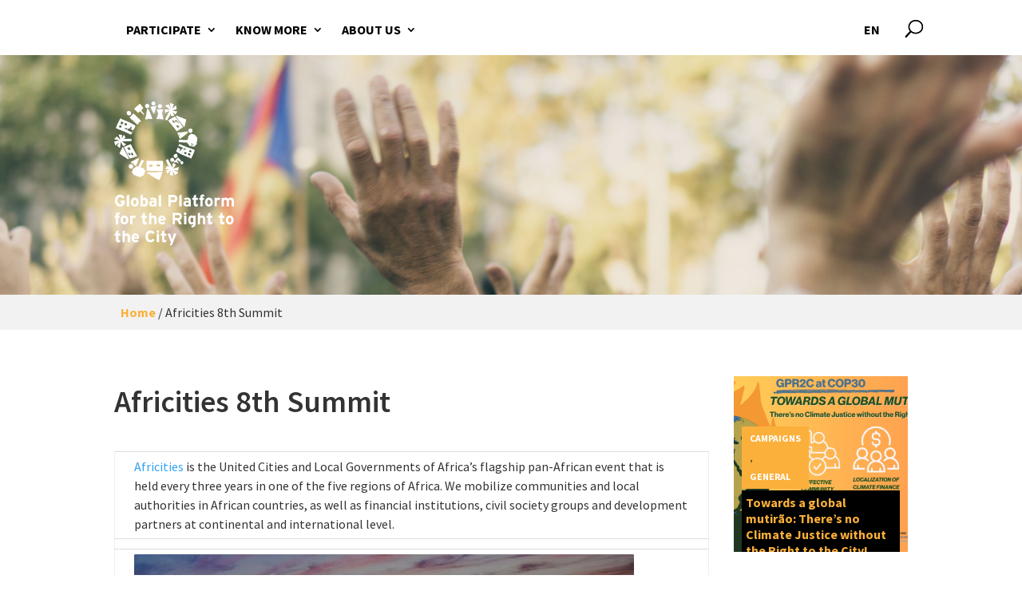

--- FILE ---
content_type: text/css
request_url: https://www.right2city.org/wp-content/themes/righttothecity/style.css?ver=4.21.0
body_size: 8236
content:
/*
Theme Name: Right to the City
Author: PZ
Description: Divi child theme
Version: 1.0
Template: Divi
*/

@import url('https://fonts.googleapis.com/css?family=Source+Sans+Pro:200,200i,300,300i,400,400i,600,600i,700,700i,900,900i&display=swap');
/*@import 'r3npi2.style.css';*/
/* ini r3npi2 */
.themes-grid {
    display: inline-block;
    width: 100%;
}
.themes-grid .col {
    width: 25%;
    height: 250px;
    float: left;
    padding: 2px;
}
.themes-grid .row-75 {
    width: 75%:
    display: inline;
}
.themes-grid .row-100 {
    width:100%;
    display: flex;
		flex-wrap: wrap;
		padding-top: 30px;
}
.themes-grid .row-100 .col {
    flex:1;
}
.themes-grid .col.col-1,
.themes-grid .col.col-7 {
    width: 50%;
}
.themes-grid .col.col-3 {
    float: right;
}
.themes-grid .col.col-3,
.themes-grid .col.col-4 {
    height: 500px;
}
.themes-grid .theme-name {
    padding: 20px;
    text-transform: uppercase;
    color: white;
    font-weight: bold;
    font-size: 20px;
    max-width: 75%;
    position: relative;
    z-index: 1;
}
.themes-grid .col .theme-content {
    background-size: cover;
    background-repeat: no-repeat;
    background-position: center;
    height: 100%;
    position: relative;
}
.themes-grid .theme-overlay {
    background-color: #000000;
    opacity: 0.3;
    transition: opacity 0.5s ease-in-out;
    position: absolute;
    height: 100%;
    width: 100%;
    top: 0;
    left: 0;
}
.themes-grid .theme-content:hover .theme-overlay {
    opacity: 1;
}
.themes-grid .theme-description {
    opacity: 0;
    transition: opacity 0.5s ease-in-out;
    padding: 0 20px;
    color: white;
    position: relative;
    z-index: 1;
    line-height: 18px;
}
.themes-grid .theme-content:hover .theme-description {
    opacity: 1;
}
.themes-grid .theme-link {
    opacity: 0;
    transition: opacity 0.5s ease-in-out;
    position: absolute;
    right: 30px;
    bottom: 0;
    font-size: 44px;
    background: white;
    padding: 15px;
    color: #fab03b;
    font-weight: 700;
    text-decoration: none !important;
    border: none !important;
}
.themes-grid .theme-link:hover {
    color: #f2f2f2;
}
.themes-grid .theme-content:hover .theme-link {
    opacity: 1;
}
.themes-grid .col.theme-diverse-ans-inclusive-aconomies .theme-content {
    background-image: url('images/diverse-ans-inclusive-aconomies.jpg');
}
.themes-grid .col.theme-enhanced-political-participation .theme-content {
    background-image: url('images/enhanced-political-participation.jpg');
}
.themes-grid .col.theme-fulfilled-social-functions .theme-content {
    background-image: url('images/fulfilled-social-functions.jpg');
}
.themes-grid .col.theme-gender-equality .theme-content {
    background-image: url('images/gender-equality.jpg');
}
.themes-grid .col.theme-inclusive-citizenship .theme-content {
    background-image: url('images/inclusive-citizenship.jpg');
}
.themes-grid .col.theme-inclusive-rural-urban-linkages .theme-content {
    background-image: url('images/inclusive-rural-urban-linkages.jpg');
}
.themes-grid .col.theme-no-discrimination .theme-content {
    background-image: url('images/no-discrimination.jpg');
}
.themes-grid .col.theme-quality-public-spaces-and-services .theme-content {
    background-image: url('images/quality-public-spaces-and-services.jpg');
}
.event-item:hover {
    background-color: #fbb03b;
    color: white;
}
#main-content .event-item-container.container {
    padding-top: 0;
}
.event-item-container {
    display: flex;
    padding: 15px 20px!important;
    border-bottom: 4px solid #000;
    justify-content: space-between;
}
.event-item:first-of-type .event-item-container {
    border-top: 4px solid #000;
}
.event-item-container .event-day {
    font-size: 48px;
    font-weight: 600;
    width: 10%;
    display: flex;
    justify-content: center;
    align-items: center;
}
.event-item-container .event-monthdayofweek {
    width: 25%;
    font-size: 22px;
    font-weight: 600;
    display: flex;
    flex-direction: column;
    justify-content: center;
}
.event-item-container .event-monthdayofweek .event-month {
    text-transform: uppercase;
}
.event-item-container .event-descriptiontimevenue {
    width: 55%;
    display: flex;
    flex-direction: column;
    justify-content: center;
}
.event-item-container .event-descriptiontimevenue .event-description {
    font-weight: 600;
}
.event-item-container .event-descriptiontimevenue .event-timevenue {
    display: flex;
}
.event-item-container .event-link {
    display: flex;
    width: 10%;
    align-items: center;
    justify-content: flex-end;
}
.event-item-container .event-link i {
    font-size: 40px;
    color: black;
}
.event-item:hover .event-item-container .event-link i {
    color: white;
}
.event-item-container .event-time {
    margin-right: 20px;
}
.event-item-container .event-timevenue i {
    margin-right: 5px;
}
.event-button-wrapper {
    padding-right: 0!important;
}
.button-big {
    color: black;
    font-weight: bold;
    font-size: 24px;
    text-transform: uppercase;
    border: 4px solid black;
    padding: 10px 20px;
}
.button-big:hover {
    color: white;
    background-color: #fbb03b;
}
.lightgrey {
    color: #999;
}
.container.nopading {
    padding: 0!important;
}
.organizations-map {
    height: 80vh;
}
.organization-div-icon {
    display: inline-block;
    width: auto!important;
    height: 26px!important;
    margin-top: -35px!important; /* 26 + 9 */
    margin-left: -15px!important;
}
.organization-div-icon:hover {
    z-index: 999999!important;
}
.organization-div-icon:after {
    content: '';
    display: block;
    position:absolute;
    left: 15px;
    bottom: -9px;
    width: 10px;
    height: 10px;
    border: 5px solid #fbb03b;
    border-right-color: transparent;
    border-bottom-color: transparent;
}
.organization-div-icon:hover:after {
    border: 5px solid #fff;
    border-right-color: transparent;
    border-bottom-color: transparent;
}
.organization-marker {
    white-space: nowrap;
    color: white!important;
    text-transform: uppercase;
    font-weight: 600;
    background-color: #fbb03b;
    padding: 5px 10px;
    line-height: 26px;
}
.organization-marker:hover {
    background-color: #fff;
    color: #000!important;
}
/* Home overlay fade in efect */
/*
#home-overlay {
    position: fixed;
    top: 0;
    left: 0;
    width: 100%;
    z-index: 99999;
    display: none;
}
#home-overlay.show {
    display: block;
}
*/
.pt-0 {
    padding-top: 0!important;
}
/* fi r3npi2 */

body {
	font-family: 'Source Sans Pro', sans-serif !important;
}

a:hover {
	text-decoration: none !important;
}

/* Margin & padding helpers */
.m-0 {
    margin: 0!important;
}
.m-1 {
    margin: 5px!important;
}

.m-2 {
    margin: 10px!important;
}

.m-3 {
    margin: 20px!important;
}

.m-4 {
    margin: 30px!important;
}

.m-5 {
    margin: 60px!important;
}

.mt-0 {
    margin-top: 0!important;
}

.mt-1 {
    margin-top: 5px!important;
}

.mt-2 {
    margin-top: 10px!important;
}

.mt-3 {
    margin-top: 20px!important;
}

.mt-4 {
    margin-top: 30px!important;
}

.mt-5 {
    margin-top: 60px!important;
}

.mr-0 {
    margin-right: 0!important;
}

.mr-1 {
    margin-right: 5px!important;
}

.mr-2 {
    margin-right: 10px!important;
}

.mr-3 {
    margin-right: 20px!important;
}

.mr-4 {
    margin-right: 30px!important;
}

.mr-5 {
    margin-right: 60px!important;
}

.mb-0 {
    margin-bottom: 0!important;
}

.mb-1 {
    margin-bottom: 5px!important;
}

.mb-2 {
    margin-bottom: 10px!important;
}

.mb-3 {
    margin-bottom: 20px!important;
}

.mb-4 {
    margin-bottom: 30px!important;
}

.mb-5 {
    margin-bottom: 60px!important;
}

.ml-0 {
    margin-left: 0!important;
}

.ml-1 {
    margin-left: 5px!important;
}

.ml-2 {
    margin-left: 10px!important;
}

.ml-3 {
    margin-left: 20px!important;
}

.ml-4 {
    margin-left: 30px!important;
}

.ml-5 {
    margin-left: 60px!important;
}

.p-0 {
    padding: 0!important;
}

.p-1 {
    padding: 5px!important;
}

.p-2 {
    padding: 10px!important;
}

.p-3 {
    padding: 20px!important;
}

.p-4 {
    padding: 30px!important;
}

.p-5 {
    padding: 60px!important;
}

.pt-0 {
    padding-top: 0!important;
}

.pt-1 {
    padding-top: 5px!important;
}

.pt-2 {
    padding-top: 10px!important;
}

.pt-3 {
    padding-top: 20px!important;
}

.pt-4 {
    padding-top: 30px!important;
}

.pt-5 {
    padding-top: 60px!important;
}

.pr-0 {
    padding-right: 0!important;
}

.pr-1 {
    padding-right: 5px!important;
}

.pr-2 {
    padding-right: 10px!important;
}

.pr-3 {
    padding-right: 20px!important;
}

.pr-4 {
    padding-right: 30px!important;
}

.pr-5 {
    padding-right: 60px!important;
}

.pb-0 {
    padding-bottom: 0!important;
}

.pb-1 {
    padding-bottom: 5px!important;
}

.pb-2 {
    padding-bottom: 10px!important;
}

.pb-3 {
    padding-bottom: 20px!important;
}

.pb-4 {
    padding-bottom: 30px!important;
}

.pb-5 {
    padding-bottom: 60px!important;
}

.pl-0 {
    padding-left: 0!important;
}

.pl-1 {
    padding-left: 5px!important;
}

.pl-2 {
    padding-left: 10px!important;
}

.pl-3 {
    padding-left: 20px!important;
}

.pl-4 {
    padding-left: 30px!important;
}

.pl-5 {
    padding-left: 60px!important;
}

h1 {
	font-size: 38px !important;
}

.custom-logo-header {
	position: absolute;
	z-index: 5;
	top: 5%;
	right: 5%; 
}

.custom-logo-link img {
	max-height: 200px !important;
}

.site-footer {
	background: black !important;
	color: white !important;
	border-top: none !important;
}
.site-footer .widget-column.footer-widget-1 {
	width: 66% !important;
	color: white;
}
.site-footer .widget-column.footer-widget-1 .textwidget div {
	float: left !important;
	margin-right: 8%;
}
.site-footer .widget-column.footer-widget-2 {
	width: 28% !important;
}
.site-footer .widget-area {
	padding-bottom: 0 !important;
}

/* Post */

.entry-categories {
	margin-bottom: 30px;	
}

.cat-tags-links a {
	background: #fbb03b;
	color: white;
	text-transform: uppercase;
	font-weight: 600;
	padding: 5px;
	font-size: 12px;
}

.post-edit-link {
	float: right;
	text-transform: uppercase;
	font-weight: 600;
	padding: 10px;
}

/* Recent posts widgets with thumbnails */

.news-sidebar,
#recent-posts-widget-with thumbnails-2 {
	transition: all 0.5s ease;
	-webkit-transition: all 0.5s ease;
  -moz-transition: all 0.5s ease;
  -o-transition: all 0.5s ease;
}

#recent-posts-widget-with-thumbnails-2 ul li {
	border: none;
	position: relative;
}

#recent-posts-widget-with-thumbnails-2 ul li .rpwwt-post-title {
	background: black;
	color:#fbb03b;
	text-transform: none;
	font-weight: 700;
	line-height: 20px;
	padding: 5px;
	position: absolute;
	left:10px;
	top:65%;
	display: -webkit-inline-box;
    max-width: calc(100% - 20px);
}

#recent-posts-widget-with-thumbnails-2 ul li .rpwwt-post-categories {
	background: #fbb03b;
	text-transform: uppercase;
	font-weight: 600;
    padding: 3px 10px;
	position: absolute;
	left:10px;
	bottom:36%;
	font-size: 12px;
}

.news-sidebar .display-posts-listing .category-display {
    background: #fbb03b;
    text-transform: uppercase;
    font-weight: 600;
    padding: 5px;
    position: absolute;
    left: 35px;
    bottom: 35px;
    max-width: calc(100% - 70px);
    line-height: 14px;
    font-size: 12px;
}

.news-sidebar .display-posts-listing .category-display a,
#recent-posts-widget-with-thumbnails-2 ul li .rpwwt-post-categories a {
	color:white;
	text-decoration: none !important;
	font-weight: 700;
}

.news-sidebar .display-posts-listing .listing-item:hover a.title,
#recent-posts-widget-with-thumbnails-2 ul li:hover .rpwwt-post-title {
	background: white;
}

.news-sidebar .display-posts-listing .listing-item:hover a.title {
  color: black !important;
}

.news-sidebar .display-posts-listing .listing-item:hover .category-display,
#recent-posts-widget-with-thumbnails-2 ul li:hover .rpwwt-post-categories {
	background: black;
}

.news-sidebar .display-posts-listing .listing-item:hover img,
#recent-posts-widget-with-thumbnails-2 ul li:hover img {
	opacity: .7;
}

.entry-tags .tags-links a {
    background: #fbb03b;
    font-weight: 600;
    padding: 5px 10px;
    color: white;
    font-size: 14px;
    margin-right: 20px;
    text-transform: uppercase;
    font-weight: bold;
    white-space: nowrap;
    margin-bottom: 10px;
}

.site-footer {
	background: black !important;	
}

.tags-label {
	display: block;
	margin: 0 auto;
	text-align: center;
	font-weight: 900;
	font-size: 16px;
	margin-bottom: 10px;	
}

.entry-meta {
	color: black;
	text-transform: inherit !important;
	font-size: 13px;
	letter-spacing: 0.7pt;
}

.entry-meta a {
	color: black !important;
}

.byline {
	color:black;
}

#et-top-navigation {
    float: left;
    padding-left: 0!important;
}
#top-menu li a {
    text-transform: uppercase!important;
}
.container:before { background-color:transparent !important; }
.et_pb_widget_area_right { border-left:0 !important; }
.et_pb_widget_area_left { border-right:0 !important; }
.et_pb_social_media_follow li a.icon::before {
    color: #000;
}
#footer-widgets .footer-widget li:before {
    display: none!important;
}
.et_pb_social_media_follow li a.icon:hover::before {
    color: #666666!important;
}
.et_pb_gutters3 .footer-widget {
    margin-bottom: 0;
}

.no-padding .et_pb_row,
.campaigns-grid .et_pb_row,
.campaigns-grid {
	padding-top: 0 !important;
}

.no-padding {
	padding:0;
}

.image-preheader-area {
	height: 300px;
	overflow: hidden;
	background-image: url('/wp-content/themes/righttothecity/images/pre-header-img.jpg');
	background-size: cover;
	background-position: 0 -140px;
}
.image-preheader-area .logo {
	max-width: 150px;
}

.last-campaigns .category-display-label,
.home .breadcrumbs,
.home .image-preheader-area {
	display: none;
}

.last-campaigns ul {
	padding: 0;
	list-style: none;	
}

.last-campaigns .listing-item {
	position: relative;
	padding: 5px !important;	
}

.news-home .listing-item > a.title {
	padding:30px 20px 50px 20px;
}

.last-campaigns .listing-item a.image img {
	width: 100% !important;
}	

.last-campaigns .listing-item .category-display,
.last-campaigns .listing-item a.title {
	position: absolute;
	left: 20px;
	background: #000;
	padding: 5px 10px;
	text-transform: uppercase;
	font-weight: 700;
	font-size: 16px;
	line-height: 20px;
	color:#fbb03b;	
}

.last-campaigns .listing-item a.title {
	max-width: 75%;
	bottom:30px;
}

.last-campaigns .listing-item .category-display {
	background: #fbb03b;
	padding: 4px 8px;
	font-size: 14px;
	top: 30px;
}
.last-campaigns .listing-item .category-display a {
	color:white;	
}

.blog-grid {
	display: block;
	float: left;
	width: 71% !important;
}

.blog-grid .post {
	background:#f2f2f2;
	position: relative;
	border:none;
}

.blog-grid .post .et_pb_image_container {
	height: 250px;
	overflow: hidden;
	margin-bottom: 15px !important;
}

.blog-grid .post .et_pb_image_container img {
	height: 250px;
	overflow: hidden;
	width: auto !important;
	max-width: none !important;
}

.blog-grid .post .entry-title {
	position: absolute;
	top: 175px;
}

.blog-grid .post .entry-title a {
	left:0;
	background: black;
	font-size: 16px;
}

.blog-grid .column.size-1of3 {
	width: 31% !important;
	margin-right: 2% !important;	
}

.blog-sidebar {
	display: block;
	float: right;
	width: 22%;
}

.widget_search,
.widget_categories {
	display: block;
	width: 100% !important;
}

.widget_search h4,
#tag_cloud-2 .widgettitle,
.widget_categories h4 {
	background: #fbb03b;
	padding: 6px;
	font-size: 14px;
	color: white;
	text-transform: uppercase;
	font-weight: 700;
	display: -webkit-inline-box;
	margin-bottom: 15px;
}

.widget_categories ul {
	padding-left: 15px !important;	
}

.widget_categories li {
	list-style-type: disc;
	margin-bottom: 0 !important;	
}

.widget_categories a {
	color: black;	
}

.breadcrumbs {
	margin-top:0;
	background-color:#f2f2f2;
	padding: 10px;
}

.breadcrumbs .container {
	padding-top:0 !important;
}

.breadcrumbs a {
	color:#fbb03b;
	font-weight: 700;
}

#shortcodes-ultimate-2 h4 {
	text-transform: uppercase;
	font-weight: 700;
}

#rpwwt-recent-posts-widget-with-thumbnails-2 img {
	width: 100% !important;
	height: auto !important;
}

.entry-docs h2 {
	font-weight: 600;
	font-size: 60px;
	color: black !important;
	text-align: left;
	margin-top: 50px;
}

.news {
	padding-bottom: 10px !important;
}

.news-sidebar {
	display: block;
}

.news-sidebar .listing-item {
	display: block;
	list-style-type: none;
	position: relative;
	background: black;
	padding-bottom: 30px;
	margin-bottom: 20px;
}

.news-sidebar .listing-item .image {
	display: block;
}

.news-sidebar .listing-item .title {
    padding: 15px;
    background: #2c2c2c;
    display: block;
    /* margin: -45px 0 0 10px; */
    position: relative;
    font-weight: 700;
    width: calc(100% - 40px);
    left: 20px;
    margin-top: -50px;
    padding-bottom: 80px;
    font-size: 20px;
    color: white;
}


/*********************************** HOME ***********************************/

/* block News Home */

.news-home {
	display: block;
	margin-top: 60px;
	width: 100% !important;
}

.news-home ul {
	padding: 0;
}

.news-home .listing-item {
	padding:0;
	margin-bottom: 100px;		
} 

.news-home .listing-item .news-box {
    list-style-type: none;
  margin: 0 10px;
  display: block;
  width: calc(100% - 20px);
  background: #2c2c2c;
  padding: 25px;
  position: relative;
  top: auto;
  margin-top: -50px;
}
.news-home .listing-item .title {
	color: white;
	font-weight: 700;
	font-size: 18px;
	line-height: 21px;
	display: block;
}
.news-home .listing-item .title::after {
	content: "";
	width: 90px;
	background-color:#fab03b;
	height: 2px;
	display: block;
	margin-top: 10px;
}

.news-home .listing-item .image {
	display: flex;
	height: 250px;
	overflow: hidden;
}
.news-home .listing-item .image img {
    object-fit: cover;
}
.news-home .listing-item .excerpt {
	color: white;
	font-size: 16px;
	line-height: 20px;
	display: block;
	margin: 10px 0 30px;
}

.excerpt-dash {
	display: none;
}

.entry-content {
	padding-top: 0 !important;
}
.post-subtitle {
	color:#fab03b;
	font-size: 24px;
	font-weight: 700;
	text-transform: uppercase;
	display: block;
	margin-bottom: 20px;
}

.post-image img {
	width: 100% !important;
}

.load-more {
	background-color: white;
	border:none;
	border-radius: 0;
	color:#fab03b;
	position: absolute;
	bottom:60px;
	right: 40px;
}

.excerpt-more:hover,
.load-more:hover {
	border:none !important;
	text-decoration: none !important;
	color: #f2f2f2 !important;
}

.excerpt-more {
	position: absolute;
	right: 20px;
	bottom: 0;
	font-size: 44px;
	background:black;
	padding: 15px;
	color:#fab03b !important;
	font-weight: 700;
}

.last-campaigns a.excerpt-more {
	position: absolute;
	right: 15px;
	bottom: 10px;
	font-size: 34px;
	background:white;
	padding: 5px 10px;
	color:#fab03b;
	font-weight: 700;
}

img.size-100important {
	width: 100% !important;
	height: 100%;
}
.last-campaigns .listing-item a.image img.size-100important {
    object-fit: cover;
}
#et_top_search {
	position: absolute;
	right: 0;
}

.et_header_style_left #et-top-navigation, 
.et_header_style_split #et-top-navigation {
	padding-top: 20px !important;	
}
.et_header_style_left #et-top-navigation nav>ul>li>a,
.et_header_style_split #et-top-navigation nav>ul>li>a {
	padding-bottom: 15px !important;
}
#main-header {
	box-shadow: none !important;
}

#et_search_icon:before {
	top: 2px !important;
	font-size: 22px;
}

#top-menu li {
	padding-right: 5px;
	padding-bottom: 10px;
}

#top-menu li a {
	font-size: 15px;
}

#et-secondary-nav .menu-item-has-children>a:first-child:after,
#top-menu .menu-item-has-children>a:first-child:after {
	top: 10px;
}

.nav li ul {
	border: none;
	box-shadow: none;
	padding: 5px 0;
	max-width: 230px;
	top: 49px;
}

#top-menu li li {
	padding: 0;
	display: block;
}

#top-menu li li a {
	padding: 2px 15px;
	font-weight: normal;
	text-transform: inherit !important;
}

.menu-lang {
	display: block;
  position: absolute;
  right: 40px;
  top: 30px;
}

.menu-lang a {
  color: #b3b3b3 !important;
}

.menu-lang li {
	padding-right: 10px !important;
}

.menu-lang li.wpml-ls-current-language a {
  color: black !important;
}

.menu-lang li.wpml-ls-item::after {
	content:"/";
	position: absolute;
	top:0;
	right: 2px;
	color: #b3b3b3;
	font-weight: bold;
}
.menu-lang li.wpml-ls-item:last-child::after {
    content: '';
    display: none;
}

#block-webform-10 .webform-button--submit {
	margin: 0 auto;
	text-align: center;
}

.et_pb_text_0.pastilla-negra {
	padding-top: 20px !important;
	padding-right: 20px !important;
	padding-bottom: 20px !important;
	padding-left: 20px !important;
}	
.et_pb_text_0.pastilla-negra p:first-of-type span {
	font-size: 40px !important;
	line-height: 35px !important;
}	

.last-campaigns .listing-item a.image {
	display: block;
	width: 100%;
	height: auto;
}
.et_pb_fullwidth_header .et_pb_fullwidth_header_container.left .header-content, .et_pb_fullwidth_header .et_pb_fullwidth_header_container.right .header-content {
	margin: 0 !important;	
}
	
.et_pb_fullwidth_header {
	padding: 30px 0 !important;
}

.et_pb_row {
	width: 90%;
}

.et_pb_section {
	padding: 0 !important;
}

.sm-big .et_pb_social_media_follow .icon {
	height: 40px !important;
	width: 40px !important;
}

.sm-big .et_pb_social_media_follow .icon:before {
	font-size: 25px !important;
	line-height: 40px !important;
	height: 40px !important;
	width: 40px !important;
}
.themes-grid .col {
    width: 100%;
    height: 250px;
    max-height: 250px;
    padding: 2px;
}
.themes-grid .row-75 {
    width: 100%;
    display: inline-block;
}
.themes-grid .col.col-1,
.themes-grid .col.col-7 {
    width: 100%;
}
.themes-grid {
    display: inline-block;
    width: 100%;
}
.themes-grid .col.col-3 {
    float: right;
}
.themes-grid .col.col-3,
.themes-grid .col.col-4 {
    height: 500px;
}
.themes-grid .theme-name {
    padding: 20px;
    text-transform: uppercase;
    color: white;
    font-weight: bold;
    font-size: 20px;
    max-width: 75%;
    position: relative;
    z-index: 1;
}
.themes-grid .col .theme-content {
    background-size: cover;
    background-repeat: no-repeat;
    background-position: center;
    height: 100%;
    position: relative;
}
.themes-grid .theme-overlay {
    background-color: #000000;
    opacity: 0.3;
    transition: opacity 0.5s ease-in-out;
    position: absolute;
    height: 100%;
    width: 100%;
    top: 0;
    left: 0;
}
.themes-grid .theme-content:hover .theme-overlay {
    opacity: 1;
}
.themes-grid .theme-description {
    opacity: 0;
    transition: opacity 0.5s ease-in-out;
    padding: 0 20px;
    color: white;
    position: relative;
    z-index: 1;
    line-height: 16px;
    font-size: 14px;
}
.themes-grid .theme-content:hover .theme-description {
    opacity: 1;
}
.themes-grid .theme-link {
    opacity: 0;
    transition: opacity 0.5s ease-in-out;
    position: absolute;
    right: 30px;
    bottom: 0;
    font-size: 44px;
    background: white;
    padding: 15px;
    color: #fab03b;
    font-weight: 700;
    text-decoration: none !important;
    border: none !important;
}
.themes-grid .theme-link:hover {
    color: #f2f2f2;
}
.themes-grid .theme-content:hover .theme-link {
    opacity: 1;
}
.themes-grid .col.theme-diverse-ans-inclusive-aconomies .theme-content {
    background-image: url('images/diverse-ans-inclusive-aconomies.jpg');
}
.themes-grid .col.theme-enhanced-political-participation .theme-content {
    background-image: url('images/enhanced-political-participation.jpg');
}
.themes-grid .col.theme-fulfilled-social-functions .theme-content {
    background-image: url('images/fulfilled-social-functions.jpg');
}
.themes-grid .col.theme-gender-equality .theme-content {
    background-image: url('images/gender-equality.jpg');
}
.themes-grid .col.theme-inclusive-citizenship .theme-content {
    background-image: url('images/inclusive-citizenship.jpg');
}
.themes-grid .col.theme-inclusive-rural-urban-linkages .theme-content {
    background-image: url('images/inclusive-rural-urban-linkages.jpg');
}
.themes-grid .col.theme-no-discrimination .theme-content {
    background-image: url('images/no-discrimination.jpg');
}
.themes-grid .col.theme-quality-public-spaces-and-services .theme-content {
    background-image: url('images/quality-public-spaces-and-services.jpg');
}
.event-item:hover {
    background-color: #fbb03b;
    color: white;
}
#main-content .event-item-container.container {
    padding-top: 0;
}
.event-item-container {
    display: flex;
    padding: 15px 0px!important;
    border-bottom: 4px solid #000;
    justify-content: space-between;
}
.event-item:first-of-type .event-item-container {
    border-top: 4px solid #000;
}
.event-item-container .event-day {
    font-size: 28px;
    font-weight: 600;
    width: 10%;
    display: flex;
    justify-content: center;
    align-items: center;
}
.event-item-container .event-monthdayofweek {
    width: 25%;
    font-size: 16px;
    line-height: 20px;
    font-weight: 600;
    display: flex;
    flex-direction: column;
    justify-content: center;
    padding: 0 15px;
}
.event-item-container .event-monthdayofweek .event-month {
    text-transform: uppercase;
}
.event-item-container .event-descriptiontimevenue {
    width: 55%;
    display: flex;
    flex-direction: column;
    justify-content: center;
    padding: 0 0 0 30px;
}
.event-item-container .event-descriptiontimevenue .event-description {
    font-weight: 600;
}
.event-item-container .event-descriptiontimevenue .event-timevenue {
    display: block;
}
.event-item-container .event-link {
    display: flex;
    width: 10%;
    align-items: center;
    justify-content: flex-end;
}
.event-item-container .event-link i {
    font-size: 40px;
    color: black;
}
.event-item:hover .event-item-container .event-link i {
    color: white;
}
.event-item-container .event-time {
    margin-right: 0px;
}
.event-item-container .event-timevenue i {
    margin-right: 5px;
}
.event-button-wrapper {
    padding-right: 0!important;
}
.button-big {
    color: black;
    font-weight: bold;
    font-size: 24px;
    text-transform: uppercase;
    border: 4px solid black;
    padding: 10px 20px;
}
.button-big:hover {
    color: white;
    background-color: #fbb03b;
}
.lightgrey {
    color: #999;
}
.container.nopading {
    padding: 0!important;
}
.organizations-map {
    height: 80vh;
}
.organization-div-icon {
    display: inline-block;
    width: auto!important;
    height: 26px!important;
    margin-top: -35px!important; /* 26 + 9 */
    margin-left: -15px!important;
}
.organization-div-icon:hover {
    z-index: 999999!important;
}
.organization-div-icon:after {
    content: '';
    display: block;
    position:absolute;
    left: 15px;
    bottom: -9px;
    width: 10px;
    height: 10px;
    border: 5px solid #fbb03b;
    border-right-color: transparent;
    border-bottom-color: transparent;
}
.organization-div-icon:hover:after {
    border: 5px solid #fff;
    border-right-color: transparent;
    border-bottom-color: transparent;
}
.organization-marker {
    white-space: nowrap;
    color: white!important;
    text-transform: uppercase;
    font-weight: 600;
    background-color: #fbb03b;
    padding: 5px 10px;
    line-height: 26px;
}
.organization-marker:hover {
    background-color: #fff;
    color: #000!important;
}
.pt-0 {
    padding-top: 0!important;
}

.et_right_sidebar #left-area {
  padding-right: 0 !important;
}

.col-xs-12 {
	width: 100%;
}

@media (min-width: 768px) {
	.last-campaigns .listing-item {
		display: block;
		width: 50%;
		float: left;	
	}

	.col-sm-6. col-md-6, .col-lg-6 {
		width: 50% !important;
	}
	.sm-big .et_pb_social_media_follow .icon {
		height: 80px;
		width: 80px;
	}
	.sm-big .et_pb_social_media_follow .icon:before {
		font-size: 40px;
		line-height: 80px;
		height: 80px;
		width: 80px;
	}
	
	.et_pb_row {
		width: 80%;
	}

	.et_pb_fullwidth_header {
		padding: 50px 0;
	}
	
	.et_pb_fullwidth_header .et_pb_fullwidth_header_container.left .header-content, .et_pb_fullwidth_header .et_pb_fullwidth_header_container.right .header-content {
		margin: 20px 2%;	
	}

	.navigation-top .wrap, .wrap {
		max-width: 1140px;
		padding-left: 0;
		padding-right: 0;
	}
	
	.has-sidebar:not(.error404) #primary {
		width: 73% !important;
	}
	
	.has-sidebar #secondary {
		width: 25% !important;
	}
	
	.initiatives .entry-title,
	.violations .entry-title,
	.organizations .entry-title,
	.events .entry-title,
	.news .entry-title,
	.single-post .entry-title {
		font-size: 64px;
		font-weight: 600;
		line-height: 64px;
		text-transform: none;
	}
    .et_pb_blog_grid .news .entry-title {
		font-size: inherit;
		font-weight: inherit;
		line-height: inherit;
		text-transform: inherit;
    }
    .et_pb_blog_grid .news h2.entry-title a {
		text-transform: uppercase;
		color:#fbb03b;
        font-weight: bold;
        font-size: 18px;
        line-height: 22px;
    }
	
	.single-post .entry-content h3 {
		text-transform: uppercase;
		color:#fbb03b;
		font-weight: 600;
	}
	
	.single-post .single-featured-image-header {
		display: none;
  }
	
	.single-post .entry-content p {
      /*
	  -webkit-column-count: 2; 
	  -moz-column-count: 2; 
	  column-count: 2;
      */
  }
	
	.navigation-top {
		top:0 !important;
		height: 70px !important;
	}
	
	.home .navigation-top {
		bottom:0 !important;
		height: 70px !important;
	}
	
	.site-branding {
		margin-top: 70px !important;
	}
	
	.site-content {
		padding: 30px 0;
	}
	
	.main-navigation a {
		text-transform: uppercase !important;
		font-size: 13px !important;
		font-weight: 900 !important;	
	}
	
	.textwidget a {
		color: white !important;
	}
	
	.footer-widget-2 .social-navigation ul {
		display:flex;
	}
	
	.footer-widget-2 .social-navigation li {
		display: inline-block;
		float: left;
	}
	
	.footer-widget-2 #text-9 {
		display: none;
	}
	
	.site-footer .wrap {
		padding: 0 !important;
	}
	
	.site-footer .widget-area ul li a {
		box-shadow: none !important;
	}
	
	.social-navigation a {
		background-color: white;
		color: black;
	}
	.last-campaigns .listing-item a.image {
		display: block;
		width: 100%;
		height: 310px;
		overflow: hidden;	
	}
	.last-campaigns .listing-item .category-display,
	.last-campaigns .listing-item a.title {
		left: 30px;
		font-size: 20px;
	}
	.last-campaigns a.excerpt-more {
		position: absolute;
		right: 30px;
		bottom: 0;
		font-size: 44px;
		background:white;
		padding: 15px;
		color:#fab03b;
		font-weight: 700;
	}
	.last-campaigns .listing-item a.title {
		max-width: 75%;
		bottom:60px;
	}
		
	.sm-big .et_pb_social_media_follow .icon {
		height: 80px !important;
		width: 80px !important;
	}
	
	.sm-big .et_pb_social_media_follow .icon:before {
		font-size: 40px !important;
		line-height: 80px !important;
		height: 80px !important;
		width: 80px !important;
	}
	.themes-grid {
	    display: inline-block;
	    width: 100%;
	}
	.themes-grid .col {
	    width: 25%;
	    height: 250px;
	    max-height: none;
	    float: left;
	    padding: 2px;
	}
	.themes-grid .row-75 {
	    width: 75%;
	    display: inline;
	}
	.themes-grid .col.col-1,
	.themes-grid .col.col-7 {
	    width: 50%;
	}
	.themes-grid .col.col-3 {
	    float: right;
	}
	.themes-grid .col.col-3,
	.themes-grid .col.col-4 {
	    height: 500px;
	}
	.themes-grid .theme-name {
	    padding: 20px;
	    text-transform: uppercase;
	    color: white;
	    font-weight: bold;
	    font-size: 20px;
	    max-width: 75%;
	    position: relative;
	    z-index: 1;
	}
	.themes-grid .col .theme-content {
	    background-size: cover;
	    background-repeat: no-repeat;
	    background-position: center;
	    height: 100%;
	    position: relative;
	}
	.themes-grid .theme-overlay {
	    background-color: #000000;
	    opacity: 0.3;
	    transition: opacity 0.5s ease-in-out;
	    position: absolute;
	    height: 100%;
	    width: 100%;
	    top: 0;
	    left: 0;
	}
	.themes-grid .theme-content:hover .theme-overlay {
	    opacity: 1;
	}
	.themes-grid .theme-description {
	    opacity: 0;
	    transition: opacity 0.5s ease-in-out;
	    padding: 0 20px;
	    color: white;
	    position: relative;
	    z-index: 1;
	    line-height: 16px;
	    font-size: 14px;
	}
	.themes-grid .theme-content:hover .theme-description {
	    opacity: 1;
	}
	.themes-grid .theme-link {
	    opacity: 0;
	    transition: opacity 0.5s ease-in-out;
	    position: absolute;
	    right: 30px;
	    bottom: 0;
	    font-size: 44px;
	    background: white;
	    padding: 15px;
	    color: #fab03b;
	    font-weight: 700;
	    text-decoration: none !important;
	    border: none !important;
	}
	.themes-grid .theme-link:hover {
	    color: #f2f2f2;
	}
	.themes-grid .theme-content:hover .theme-link {
	    opacity: 1;
	}
	.themes-grid .col.theme-diverse-ans-inclusive-aconomies .theme-content {
	    background-image: url('images/diverse-ans-inclusive-aconomies.jpg');
	}
	.themes-grid .col.theme-enhanced-political-participation .theme-content {
	    background-image: url('images/enhanced-political-participation.jpg');
	}
	.themes-grid .col.theme-fulfilled-social-functions .theme-content {
	    background-image: url('images/fulfilled-social-functions.jpg');
	}
	.themes-grid .col.theme-gender-equality .theme-content {
	    background-image: url('images/gender-equality.jpg');
	}
	.themes-grid .col.theme-inclusive-citizenship .theme-content {
	    background-image: url('images/inclusive-citizenship.jpg');
	}
	.themes-grid .col.theme-inclusive-rural-urban-linkages .theme-content {
	    background-image: url('images/inclusive-rural-urban-linkages.jpg');
	}
	.themes-grid .col.theme-no-discrimination .theme-content {
	    background-image: url('images/no-discrimination.jpg');
	}
	.themes-grid .col.theme-quality-public-spaces-and-services .theme-content {
	    background-image: url('images/quality-public-spaces-and-services.jpg');
	}
	.event-item:hover {
	    background-color: #fbb03b;
	    color: white;
	}
	#main-content .event-item-container.container {
	    padding-top: 0;
	}
	.event-item-container {
	    display: flex;
	    padding: 15px 20px!important;
	    border-bottom: 4px solid #000;
	    justify-content: space-between;
	}
	.event-item:first-of-type .event-item-container {
	    border-top: 4px solid #000;
	}
	.event-item-container .event-day {
	    font-size: 48px;
	    font-weight: 600;
	    width: 10%;
	    display: flex;
	    justify-content: center;
	    align-items: center;
	}
	.event-item-container .event-monthdayofweek {
	    width: 25%;
	    font-size: 22px;
	    font-weight: 600;
	    display: flex;
	    flex-direction: column;
	    justify-content: center;
	}
	.event-item-container .event-monthdayofweek .event-month {
	    text-transform: uppercase;
	}
	.event-item-container .event-descriptiontimevenue {
	    width: 55%;
	    display: flex;
	    flex-direction: column;
	    justify-content: center;
	}
	.event-item-container .event-descriptiontimevenue .event-description {
	    font-weight: 600;
	}
	.event-item-container .event-descriptiontimevenue .event-timevenue {
	    display: flex;
	}
	.event-item-container .event-link {
	    display: flex;
	    width: 10%;
	    align-items: center;
	    justify-content: flex-end;
	}
	.event-item-container .event-link i {
	    font-size: 40px;
	    color: black;
	}
	.event-item:hover .event-item-container .event-link i {
	    color: white;
	}
	.event-item-container .event-time {
	    margin-right: 20px;
	}
	.event-item-container .event-timevenue i {
	    margin-right: 5px;
	}
	.event-button-wrapper {
	    padding-right: 0!important;
	}
	.button-big {
	    color: black;
	    font-weight: bold;
	    font-size: 24px;
	    text-transform: uppercase;
	    border: 4px solid black;
	    padding: 10px 20px;
	}
	.news-home .button-big {
        color: white;
        border-color: white;
        margin-top: 20px;
    }
	.campaigns-grid .button-big {
        margin-top: 30px;
    }
	.button-big:hover {
	    color: white;
	    background-color: #fbb03b;
	}
	.lightgrey {
	    color: #999;
	}
	.container.nopading {
	    padding: 0!important;
	}
	.organizations-map {
	    height: 80vh;
	}
	.organization-div-icon {
	    display: inline-block;
	    width: auto!important;
	    height: 26px!important;
	    margin-top: -35px!important; /* 26 + 9 */
	    margin-left: -15px!important;
	}
	.organization-div-icon:hover {
	    z-index: 999999!important;
	}
	.organization-div-icon:after {
	    content: '';
	    display: block;
	    position:absolute;
	    left: 15px;
	    bottom: -9px;
	    width: 10px;
	    height: 10px;
	    border: 5px solid #fbb03b;
	    border-right-color: transparent;
	    border-bottom-color: transparent;
	}
	.organization-div-icon:hover:after {
	    border: 5px solid #fff;
	    border-right-color: transparent;
	    border-bottom-color: transparent;
	}
	.organization-marker {
	    white-space: nowrap;
	    color: white!important;
	    text-transform: uppercase;
	    font-weight: 600;
	    background-color: #fbb03b;
	    padding: 5px 10px;
	    line-height: 26px;
	}
	.organization-marker:hover {
	    background-color: #fff;
	    color: #000!important;
	}
	.pt-0 {
	    padding-top: 0!important;
	}
	.news-home {
		padding-bottom: 0;
	}
	.news-home .listing-item {
		list-style-type: none;
	  margin: 0;
	  display: block;
	  width: 33%;
	  padding: 15px;
	}
	.news-home .listing-item .news-box {
	  bottom: auto;
	}
	
}

@media (min-width: 992px) {

	.et_pb_text_0.pastilla-negra {
		padding-top: 50px !important;
		padding-right: 150px !important;
		padding-bottom: 50px !important;
		padding-left: 50px !important;
	}	
	.et_pb_text_0.pastilla-negra p:first-of-type span {
		font-size: 60px !important;
		line-height: 45px !important;
	}
	.box-out {
		position: absolute;
		bottom: -120px;
		right: 0;
	}
	.news-home .listing-item .news-box {
        top: auto;
        bottom: auto;
	}
	.news-home {
		padding-bottom: 0px;
	}
}

@media (min-width: 1440px) {
	
}
#posts-wrapper {
    display: flex;
    flex-wrap: wrap;
}
.image-title-wrapper {
    display: flex;
    height: 220px;
    flex-direction: column;
    justify-content: flex-end;
    background-size: cover;
    background-position: center;
}
.image-title-wrapper .entry-featured-image-url {
    margin-bottom: 0;
}
.image-title-wrapper .entry-title {
    background: black;
    color: #fbb03b;
    text-transform: none;
    font-weight: 700;
    line-height: 20px;
    padding: 5px;
    margin-left: 10px;
    margin-bottom: 10px;
    line-height: 18px;
    font-size: 16px;
    max-width: calc(100% - 20px);
}
.image-title-wrapper:hover .entry-title {
    background-color: white;
}
.post-meta-content {
    padding: 15px;
    line-height: 18px;
    padding-bottom: 5px;
}
.post-meta-content .post-excerpt {
    padding-bottom: 20px;
}
.post-meta-content .post-meta {
    font-weight: bold;
    padding-top: 5px;
}
#posts-wrapper .article-wrapper {
    background-color: #eeeeee;
    display: flex;
     flex-direction: column;
     height: 100%;
}
#posts-wrapper .the-category-wrapper {
    margin-bottom: 5px;
}
#posts-wrapper .the-category-wrapper .the-category {
    background: #fbb03b;
    text-transform: uppercase;
    font-weight: 600;
    padding: 5px;
    margin-left: 10px;
    font-size: 14px;
    color: white;
    position: relative;
}
#posts-wrapper .the-category-wrapper .the-category:hover {
    background-color: black;
    color: white;
}
#posts-wrapper .post-link {
    position: absolute;
    left: 0;
    top: 0;
    width: 100%;
    height: 100%;
}
#widget-area aside {
    margin-bottom: 20px;
}
.blog-category-wrapper {
    padding: 10px 5px;
    margin-bottom: 10px;
}
.the-blog-category {
    padding: 5px 10px;
    background: #fbb03b;
    color: white;
    text-transform: uppercase;
    font-weight: bold;
}
.the-blog-category:hover {
    color: white;
}
.entry-tags {
    margin-top: 30px;
}
#rpwwt-recent-posts-widget-with-thumbnails-2 img {
    margin: 0;
}
.tags-links {
    display: flex;
    justify-content: center;
    flex-wrap: wrap;
}
#home-last-campaigns .excerpt {
    height: 0;
    overflow: hidden;
    display: block;
}
/*
#home-overlay {
    background-position: top center;
}
*/
#rpwwt-recent-posts-widget-with-thumbnails-2 li {
    height: 220px;
}
#rpwwt-recent-posts-widget-with-thumbnails-2 li a {
    height: 100%;
    display: flex;
}
#rpwwt-recent-posts-widget-with-thumbnails-2 li a img {
    object-fit: cover;
}
.documents-list {
    display: flex;
    flex-wrap: wrap;
}
.documents-list .document-item {
    width: 33.33%;
    padding: 10px;
    display: flex;
}
.documents-list .document-item-wrapper {
    height: 100%;
    background-color: #eee;
}
.documents-list .document-image {
    position: relative;
    height: 210px;
    display: flex;
}
.documents-list .document-image img {
    object-fit: cover;
}
.documents-list .document-download {
    position: absolute;
    bottom: 10px;
    left: 10px;
}
.documents-list .document-download a,
.documents-list .document-download a:hover,
.documents-list .document-download .fa-arrow-circle-down {
    color: #fbb03b;
    font-size: 28px;
}
.documents-list .document-download .fa-arrow-circle-down:hover {
    color: black;
}
.documents-list .document-information {
    position: relative;
    display: flex;
    justify-content: space-between;
    flex-direction: column;
    padding: 10px 20px;
}
.documents-list .document-title {
    color: black;
    font-size: 18px;
    font-weight: bold;
    text-transform: uppercase;
    margin-bottom: 20px;
}
.documents-list .document-title:hover {
    color: #fbb03b;
}
.documents-list .document-date,
.documents-list .document-tags,
.documents-list .document-tags a {
    color: #fbb03b;
    font-weight: bold;
}
.documents-list .document-tags a:hover {
    color: #222;
}
.et_pb_module.et_pb_widget_area aside {
    margin-bottom: 20px;
}
h2.documents-title {
    font-size: 48px;
    padding-left: 10px;
    font-weight: 600;
}
.et_pb_blog_grid .et_pb_post {
	background-color: #f2f2f2;
	position: relative;
}

.et_pb_blog_grid .et_pb_post h2.entry-title {
	position: absolute;
	top: 120px;
	background: black;
	padding: 10px;
	left: 15px;
	width: 91%;
}

.btn-subscribe {
	margin-top: 50px;
	font-weight: 400;
	font-size: 24px;
	color:white;
	border: 2px solid white;
	padding: 8px 20px;
}

.btn-subscribe:hover {
	background-color: white;
	color:rgb(128,128,128);
}

@media (max-width: 767px) {
    .documents-list .document-item {
        width: 100%;
    }
    .image-preheader-area {
        background-position: center;
    } 
    .menu-lang {
			display: block;
		  position: absolute;
		  right: 0px;
		  top: 0px;
		  width: 90px;
		}
		.menu-lang li {
			float: left;
		}
		#mobile_menu {
			padding-top: 40px;
		}
		.menu-lang li.wpml-ls-item::after {
			display: none;
		}
}

#home-last-campaigns .listing-item a.title {
    background-color: transparent;
    top: 60%;
}
#home-last-campaigns .listing-item a.title span {
    background-color: black;
    line-height: 25px;
    padding: 2px 8px;
    display: inline-block;
}
#home-last-campaigns .listing-item .category-display {
    top: calc(60% - 25px);
    font-size: 14px;
    left: 40px;
    line-height: 18px;
}
.et_pb_section_9.et_pb_section.events,
.et_pb_section.events {
    background-color: #fff!important;
}
.et_pb_section_9.et_pb_section.events .event-item .container {
    width: 100%;
}
.news-home .listing-item .news-box {
    padding-bottom: 50px;
}
.news-box .category-display {
    position: absolute;
    bottom: 12px;
    background-color: orange;
    color: white;
    text-transform: uppercase;
    font-weight: bold;
    font-size: 14px;
    line-height: 22px;
    padding: 2px 8px;
    left: 25px;
    max-width: calc(100% - 110px);
    white-space: nowrap;
    overflow: hidden;
    text-overflow: ellipsis;
}
.news-box .category-display.category {
    bottom: 44px;
    background-color: #F44336;
}
.news-box .news-category-display-wrapper {
    position: absolute;
    bottom: 0;
    width: 100%;
    left: 0;
}
.news-box .category-display .category-display-label {
    display: none;
}
.news-box .category-display a {
    color: white;
}
.news-box .category-display a:hover {
    color: white;
}
.event-button-wrapper.container {
    width: 100%;
}
.footer-widget > #text_icl-3 {
    float: right;
}
#home-last-campaigns span.category-display{
    visibility: hidden;
}
#home-r2c {
    padding-top: 390px!important;
}
.pagination {
    width: 100%;
}
.et_pb_blog_grid .news .et_pb_image_container {
    margin-bottom: -66px;
}
.et_pb_blog_grid .et_pb_post.news h2.entry-title {
    position: relative;
    top: inherit;
    z-index: 3;
}
.r2c-calendar {
    margin-bottom: 30px;
}
.news-list-urgent {
    display: none;
    position: absolute;
    top: -36px;
    right: 0;
    font-size: 14px;
    background-color: #F44336;
    padding: 5px 10px;
    text-transform: uppercase;
    color: white;
    font-weight: bold;
}
.et_pb_module.et_pb_blog_grid_wrapper article.type-news .news-list-urgent {
   display: block; 
}
.custom-tax-wrapper .et_pb_post {
    opacity: 1!important;
    width: calc(50% - 20px);
}
.custom-tax-wrapper .et_pb_salvattore_content >div {
    display: flex;
    flex-wrap: wrap;
}
.custom-tax-wrapper .et_pb_post:nth-child(odd) {
    margin-right: 20px;
}
.custom-tax-wrapper .et_pb_post:nth-child(even) {
    margin-left: 20px;
}
.custom-tax-wrapper .et_pb_post h2.entry-title a {
    text-transform: uppercase;
    color: #fbb03b!important;
    font-weight: bold;
    font-size: 18px;
    line-height: 22px;
}
.custom-tax-wrapper .et_pb_post.organizations .entry-title,
.custom-tax-wrapper .et_pb_post.events .entry-title {
    line-height: 22px;
}
.custom-tax-wrapper .et_pb_blog_grid .et_pb_post h2.entry-title {
    position: relative;
    margin-top: -66px;
    z-index: 3;
    top: auto;
}
.custom-tax-wrapper .nothing-in-type {
    margin-bottom: 30px;
    display: block;
}
.custom-tax-type-title {
    font-weight: bold;
    border-bottom: 1px solid;
    margin-bottom: 20px;
}
.custom-tax-term-title {
    color: #fbb03b!important;
    font-weight: bold;
    margin-bottom: 30px;
}
.custom-tax-more {
    margin-bottom: 20px;
}
.custom-tax-filters h4 {
    background: #fbb03b;
    padding: 6px;
    font-size: 14px;
    color: white;
    text-transform: uppercase;
    font-weight: 700;
    display: -webkit-inline-box;
    margin-bottom: 15px;
}
#right-area {
    display: inline-block;
    width: 25%;
    padding-left: 30px;
    margin-bottom: 30px;
}
.custom-tax-filters {
    display: flex;
    flex-direction: column;
}
.custom-tax-filters a {
    color: #fbb03b;
    border-bottom: 1px solid #fbb03b;
}
.custom-tax-filters a:hover {
    opacity: 0.7;
}
.custom-tax-area .pagination {
    display: none;
}
.custom-tax-area.type-filtered .pagination {
    display: block;
}
.r2c-calendar .fc-center >h2 {
    font-size: 26px!important;
    font-weight: 600;
}
.r2c-calendar .ui-widget-header {
    border: 1px solid #f6ab41;
    background: #f6ab41;
    color: #fff;
}
.r2c-calendar .fc-ltr .fc-h-event.fc-not-end, .r2c-calendar .fc-rtl .fc-h-event.fc-not-start, 
.r2c-calendar .fc-ltr .fc-h-event.fc-end, .r2c-calendar .fc-rtl .fc-h-event.fc-start {
    background-color: #862d67!important;
    border-color: #862d67!important;
}
.r2c-calendar .ui-state-highlight, .r2c-calendar .ui-widget-content .ui-state-highlight, .r2c-calendar .ui-widget-header .ui-state-highlight {
    border-color: #f6ab41;
    background: #f6ab41;
    color: #fff;
}
.entry-content .r2c-calendar table, body.et-pb-preview #main-content .container .r2c-calendar table {
    border: none;
}
.r2c-calendar .fc-view .fc-body >tr,
.r2c-calendar .fc-view .fc-body >tr >td {
    padding: 0!important;
    border: none;
}
.entry-content tr td, body.et-pb-preview #main-content .container tr td {
    border-top: 1px solid #ddd;
}
.r2c-calendar .fc-day.ui-widget-content {
    border: 1px solid #ddd;
    background: #f6f6f6;
}
.r2c-calendar .fc-day.ui-widget-content.fc-today {
    background: #f6ab41;
}
article a:hover {
    text-decoration: underline!important;
}
.term-presentation {
    background-repeat: no-repeat;
    background-size: cover;
    background-position: center;
    height: 100%;
    display: flex;
}
.term-presentation .description {
    background: rgba(0, 0, 0, 0.4);
    color: white;
    padding: 30px;
    width: 100%;
}
.term-presentation + .custom-tax-term-title {
    margin-top: 30px;
}
.custom-filters h4 {
    background: #fbb03b;
    padding: 6px;
    font-size: 14px;
    color: white;
    text-transform: uppercase;
    font-weight: 700;
    display: -webkit-inline-box;
    margin-bottom: 15px;
}
.custom-filters {
    display: flex;
    flex-direction: column;
    margin-bottom: 30px;
}
.custom-filters a {
    color: #fbb03b;
    border-bottom: 1px solid #fbb03b;
}
.custom-filters a:hover {
    opacity: 0.7;
}
.right-wrapper .widget-area {
    float: right;
}
.marker-cluster-small div {
    background-color: rgba(251, 176, 59, 0.7);
    color: #fff;
}
.marker-cluster-small {
    background-color: rgba(251, 176, 59, 0.5);
}
.term-presentation .icon {
    float: left;
    margin-right: 20px;
}
.right-wrapper >#widget-area {
    padding-left: 30px;
}


--- FILE ---
content_type: application/javascript
request_url: https://www.right2city.org/wp-content/themes/righttothecity/js/righttothecity.js?ver=1.1
body_size: 672
content:
jQuery(document).ready(function( $ ) {
  
  var righttothecity = {
 
        addClasses: function() {
		      
		      // Build an array with selectors that must include "clearfix" class
		      var clearfix = [
 		      	'.news-home',
 		      	'.news-home .display-posts-listing',
 		      	'.news-home .news-box a',
		      ];
		      
		      // Iterate over each element of the arrays
					for (var i = 0, l = clearfix.length; i < l; i++) {
					  $(clearfix[i]).addClass('clearfix');
					}
					
		      var col_6 = [
 		      	'.campaigns-grid .campaigns',
 		      	//'.last-campaigns .listing-item',
		      ];
		      
		      var col_4 = [
 		      	'.news-home .listing-item',
		      ];
		      
		      // Iterate over each element of the arrays
					for (var i = 0, l = col_6.length; i < l; i++) {
					  $(col_6[i]).addClass('col-xs-12 col-sm-6 col-md-6 col-lg-6');
					}
					
		      // Iterate over each element of the arrays
					for (var i = 0, l = col_4.length; i < l; i++) {
					  $(col_4[i]).addClass('col-xs-12 col-sm-4 col-md-4 col-lg-4');
					}
					
					//$('.menu-social-links-menu-container').addClass('social-navigation');
					$('#panel4 .wrap').removeClass('wrap');
				},
				
				fixes: function() {
				
					$('ul#top-menu li.wpml-ls-menu-item').wrapAll("<div class='menu-lang' />");
										
					$(".news-home .listing-item").wrapInner($("<div class='news-box'>"));
                    $('div.news-box').each(function(){
                      $(this).children().first().prependTo($(this).closest(".listing-item"));
                    })

					$('#home-last-campaigns .listing-item a.title').wrapInner($('<span />'));
				},


				
        ini: function(){
        	righttothecity.addClasses();
        	righttothecity.fixes();
        }                
      
      }
        	
	righttothecity.ini();

});
